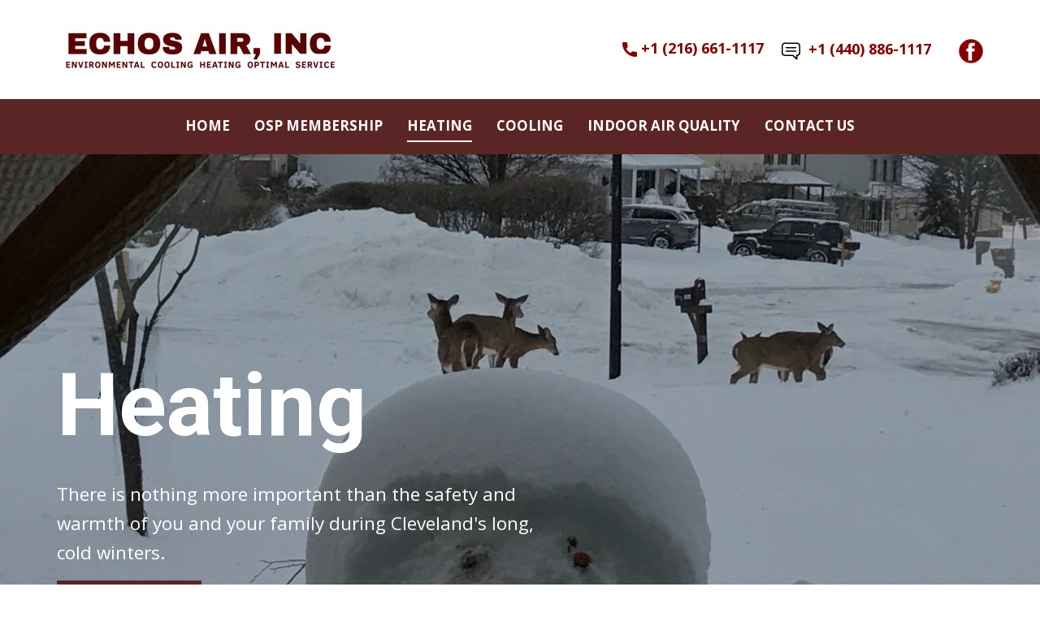

--- FILE ---
content_type: text/html
request_url: https://www.echosair.com/Heating.html
body_size: 5865
content:
<!DOCTYPE html>
<html style="font-size: 18px;" lang="en-US"><head>
    <meta name="viewport" content="width=device-width, initial-scale=1.0">
    <meta charset="utf-8">
    <meta name="keywords" content="Cleveland, OH, furnaces, steam boilers, hot water boilers, heat pumps, mini-split ductless systems, radiant floor heat, geothermal heating systems">
    <meta name="description" content="Heater, furnace &amp; boiler, heat pump, mini-split ductless system, radiant floor heat and geothermal heating system in Parma OH &amp; Cleveland, OH">
    <meta property="og:title" content="Cleveland, OH, Heating installation and maintenance services">
    <meta property="og:description" content="We maintain, repair and install all&nbsp;brands of furnaces, boilers, both steam and hot water,&nbsp;as well as heat pumps, mini-split ductless systems, radiant floor heat and even geothermal heating systems.">
    <meta property="og:image" content="https://www.echosair.com/images/Cleveland-furnace-repair.jpg">
    <title>Heating repair and installation Parma, Ohio, Cleveland, OH</title>
    <link rel="stylesheet" href="nicepage.css" media="screen">
<link rel="stylesheet" href="Heating.css" media="screen">
    <script class="u-script" type="text/javascript" src="jquery.js" defer=""></script>
    <script class="u-script" type="text/javascript" src="nicepage.js" defer=""></script>
    <script type="application/ld+json"> {
	"@context": "https://schema.org",
	"@type": "HVACBusiness",
	"description":"AC repair and AC installation near Parma, OH",
	"name": "ECHOS Air, Inc.",
	"address": {
		"@type": "PostalAddress",
		"streetAddress": "1823 Brookpark Rd.",
		"addressLocality": "Parma",
		"addressRegion": "OH",
		"postalCode": "44109"
	},
	"image": "https://www.echosair.com/images/echosair-logo1.jpg",
	"email": "echosair@gmail.com",
	"telePhone": "216-661-1117",
	"url": "https://www.echosair.com/",
	"paymentAccepted": [ "cash", "check", "credit card" ],
	"openingHours": "Mo,Tu,We,Th,Fr,Sa,Su 01:00-12:00",
	"openingHoursSpecification": [ {
		"@type": "OpeningHoursSpecification",
		"dayOfWeek": [
			"Monday",
			"Tuesday",
			"Wednesday",
			"Thursday",
			"Friday",
			"Saturday",
			"Sunday"
		],
		"opens": "01:00",
		"closes": "12:00"
	} ],
	"priceRange":"$"
} </script>
    <link rel="canonical" href="https://www.echosair.com/images/echosair-logo1.jpg">
    <link rel="icon" href="images/favicon.png">
    
    
    
    
    
    
    <link id="u-theme-google-font" rel="stylesheet" href="https://fonts.googleapis.com/css?family=Roboto:100,100i,200,200i,300,300i,400,400i,500,500i,600,600i,700,700i,800,800i,900,900i|Open+Sans:300,300i,400,400i,500,500i,600,600i,700,700i,800,800i">
    <link id="u-page-google-font" rel="stylesheet" href="https://fonts.googleapis.com/css?family=Oswald:200,300,400,500,600,700|Open+Sans:300,300i,400,400i,500,500i,600,600i,700,700i,800,800i">
    <script type="application/ld+json">{
		"@context": "http://schema.org",
		"@type": "Organization",
		"name": "Echos Air",
		"url": "https://www.echosair.com/images/echosair-logo1.jpg",
		"logo": "/images/echosair-logo1.jpg",
		"sameAs": [
				"https://www.facebook.com/echosair",
				"https://www.facebook.com/echosair"
		]
}</script>
    <meta name="theme-color" content="#850101">
    <meta property="og:url" content="https://www.echosair.com/images/echosair-logo1.jpg">
    <meta property="og:type" content="website">
  <script type="application/ld+json">
	{
      "@context": "http://schema.org",
      "@type": "LocalBusiness",
      "name": "Echos Air, Inc",
      "image" : "https://www.echosair.com/images/echosair-logo1.jpg",
      "address": {
        "@type": "PostalAddress",
        "streetAddress": "​1823 Brookpark Rd.",
        "addressLocality": "Parma",
        "addressRegion": "OH",
        "postalCode": "44109"
      },
      "telephone": "(216) 661-1117",
      "email": "mailto:​echosair@gmail.com",
        "openingHours": [
            "Mo-Fr 08:30-17:00",
            "",
            ""
        ],
      "url": "https://www.echosair.com"
    }
</script><meta data-intl-tel-input-cdn-path="intlTelInput/"></head>
  <body data-path-to-root="/" data-include-products="false" class="u-body u-xl-mode" data-lang="en"><header class="u-align-center-sm u-align-center-xs u-clearfix u-header u-section-row-container" id="sec-a423"><div class="u-section-rows">
        <div class="u-section-row" id="sec-c525">
          <div class="u-clearfix u-sheet u-sheet-1">
            <a href="tel:(216) 661-1117" class="u-active-none u-btn u-btn-rectangle u-button-style u-hover-none u-none u-radius-0 u-text-hover-palette-1-dark-2 u-text-palette-1-base u-btn-1"><span class="u-icon u-text-palette-1-base"><svg class="u-svg-content" viewBox="0 0 405.333 405.333" x="0px" y="0px" style="width: 1em; height: 1em;"><path d="M373.333,266.88c-25.003,0-49.493-3.904-72.704-11.563c-11.328-3.904-24.192-0.896-31.637,6.699l-46.016,34.752    c-52.8-28.181-86.592-61.952-114.389-114.368l33.813-44.928c8.512-8.512,11.563-20.971,7.915-32.64    C142.592,81.472,138.667,56.96,138.667,32c0-17.643-14.357-32-32-32H32C14.357,0,0,14.357,0,32    c0,205.845,167.488,373.333,373.333,373.333c17.643,0,32-14.357,32-32V298.88C405.333,281.237,390.976,266.88,373.333,266.88z"></path></svg></span>&nbsp;+1 (216) 661-1117
            </a>
            <a href="/" data-page-id="133102760" class="u-align-center u-image u-logo u-image-1" data-image-width="350" data-image-height="56" title="Home">
              <img src="/images/echosair-logo1.jpg" class="u-logo-image u-logo-image-1">
            </a>
            <div class="u-social-icons u-social-icons-1">
              <a class="u-social-url" title="Facebook" target="_blank" href="https://www.facebook.com/echosair"><span class="u-icon u-social-facebook u-social-icon u-text-palette-1-base"><svg class="u-svg-link" preserveAspectRatio="xMidYMin slice" viewBox="0 0 112 112" style=""><use xmlns:xlink="http://www.w3.org/1999/xlink" xlink:href="#svg-dd46"></use></svg><svg class="u-svg-content" viewBox="0 0 112 112" x="0" y="0" id="svg-dd46"><circle fill="currentColor" cx="56.1" cy="56.1" r="55"></circle><path fill="#FFFFFF" d="M73.5,31.6h-9.1c-1.4,0-3.6,0.8-3.6,3.9v8.5h12.6L72,58.3H60.8v40.8H43.9V58.3h-8V43.9h8v-9.2
            c0-6.7,3.1-17,17-17h12.5v13.9H73.5z"></path></svg></span>
              </a>
            </div>
            <a href="tel:(216) 661-1117" class="u-active-none u-btn u-btn-rectangle u-button-style u-hover-none u-none u-radius-0 u-text-hover-palette-1-dark-2 u-text-palette-1-base u-btn-2"><span class="u-icon u-text-palette-1-base u-icon-3"><svg class="u-svg-content" viewBox="0 0 356.484 356.484" x="0px" y="0px" style="width: 1em; height: 1em;"><g><g><path d="M293.984,7.23H62.5C28.037,7.23,0,35.268,0,69.731v142.78c0,34.463,28.037,62.5,62.5,62.5l147.443,0.001l70.581,70.58    c2.392,2.393,5.588,3.662,8.842,3.662c1.61,0,3.234-0.312,4.78-0.953c4.671-1.934,7.717-6.49,7.717-11.547v-62.237    c30.759-3.885,54.621-30.211,54.621-62.006V69.731C356.484,35.268,328.447,7.23,293.984,7.23z M331.484,212.512    c0,20.678-16.822,37.5-37.5,37.5h-4.621c-6.903,0-12.5,5.598-12.5,12.5v44.064l-52.903-52.903    c-2.344-2.345-5.522-3.661-8.839-3.661H62.5c-20.678,0-37.5-16.822-37.5-37.5V69.732c0-20.678,16.822-37.5,37.5-37.5h231.484    c20.678,0,37.5,16.822,37.5,37.5V212.512z"></path><path d="M270.242,95.743h-184c-6.903,0-12.5,5.596-12.5,12.5c0,6.903,5.597,12.5,12.5,12.5h184c6.903,0,12.5-5.597,12.5-12.5    C282.742,101.339,277.146,95.743,270.242,95.743z"></path><path d="M270.242,165.743h-184c-6.903,0-12.5,5.596-12.5,12.5s5.597,12.5,12.5,12.5h184c6.903,0,12.5-5.597,12.5-12.5    S277.146,165.743,270.242,165.743z"></path>
</g>
</g></svg></span> &nbsp;+1 (440) 886-1117
            </a>
          </div>
          
          
          
          
          
        </div>
        <div class="u-align-center-lg u-align-center-md u-align-center-sm u-align-center-xs u-clearfix u-palette-1-dark-2 u-section-row u-section-row-2" data-animation-name="" data-animation-duration="0" data-animation-delay="0" data-animation-direction="" id="sec-2bf7">
          <div class="u-clearfix u-sheet u-valign-middle u-sheet-2">
            <nav class="u-align-center u-menu u-menu-dropdown u-offcanvas u-menu-1" data-responsive-from="SM" data-submenu-level="with-reload" role="navigation">
              <div class="menu-collapse" style="font-size: 0.9375rem; font-weight: 700; letter-spacing: 0px; text-transform: uppercase;">
                <a class="u-border-2 u-border-white u-button-style u-custom-active-border-color u-custom-border u-custom-border-color u-custom-borders u-custom-hover-border-color u-custom-text-active-color u-custom-text-color u-custom-text-hover-color u-custom-top-bottom-menu-spacing u-hamburger-link u-nav-link u-text-white u-hamburger-link-1" href="#" tabindex="-1" aria-label="Open menu" aria-controls="45cc">
                  <svg class="u-svg-link" preserveAspectRatio="xMidYMin slice" viewBox="0 0 302 302" style=""><use xmlns:xlink="http://www.w3.org/1999/xlink" xlink:href="#svg-8a8f"></use></svg>
                  <svg xmlns="http://www.w3.org/2000/svg" xmlns:xlink="http://www.w3.org/1999/xlink" version="1.1" id="svg-8a8f" x="0px" y="0px" viewBox="0 0 302 302" style="enable-background:new 0 0 302 302;" xml:space="preserve" class="u-svg-content"><g><rect y="36" width="302" height="30"></rect><rect y="236" width="302" height="30"></rect><rect y="136" width="302" height="30"></rect>
</g><g></g><g></g><g></g><g></g><g></g><g></g><g></g><g></g><g></g><g></g><g></g><g></g><g></g><g></g><g></g></svg>
                </a>
              </div>
              <div class="u-custom-menu u-nav-container">
                <ul class="u-nav u-spacing-30 u-unstyled u-nav-1" role="menubar"><li class="u-nav-item" role="none"><a class="u-border-2 u-border-active-white u-border-hover-white u-border-no-left u-border-no-right u-border-no-top u-button-style u-nav-link u-text-active-white u-text-hover-white" href="/" style="padding: 10px 0px;" role="menuitem">Home</a>
</li><li class="u-nav-item" role="none"><a class="u-border-2 u-border-active-white u-border-hover-white u-border-no-left u-border-no-right u-border-no-top u-button-style u-nav-link u-text-active-white u-text-hover-white" href="/OSP-Membership.html" style="padding: 10px 0px;" role="menuitem">OSP Membership</a>
</li><li class="u-nav-item" role="none"><a class="u-border-2 u-border-active-white u-border-hover-white u-border-no-left u-border-no-right u-border-no-top u-button-style u-nav-link u-text-active-white u-text-hover-white" href="/Heating.html" style="padding: 10px 0px;" role="menuitem">Heating</a><div class="u-nav-popup"><ul class="u-h-spacing-20 u-nav u-unstyled u-v-spacing-10 u-nav-2" role="menu" aria-label="Heating menu"><li class="u-nav-item" role="none"><a class="u-button-style u-nav-link u-white" href="/Heating-Installation-Cleveland.html" role="menuitem">Heating Installation Cleveland</a>
</li></ul>
</div>
</li><li class="u-nav-item" role="none"><a class="u-border-2 u-border-active-white u-border-hover-white u-border-no-left u-border-no-right u-border-no-top u-button-style u-nav-link u-text-active-white u-text-hover-white" href="/Air-Conditioning.html" style="padding: 10px 0px;" role="menuitem">Cooling</a>
</li><li class="u-nav-item" role="none"><a class="u-border-2 u-border-active-white u-border-hover-white u-border-no-left u-border-no-right u-border-no-top u-button-style u-nav-link u-text-active-white u-text-hover-white" href="/Indoor-Air-Quality.html" style="padding: 10px 0px;" role="menuitem">Indoor Air Quality</a>
</li><li class="u-nav-item" role="none"><a class="u-border-2 u-border-active-white u-border-hover-white u-border-no-left u-border-no-right u-border-no-top u-button-style u-nav-link u-text-active-white u-text-hover-white" href="/Contact-Us.html" style="padding: 10px 0px;" role="menuitem">Contact Us</a>
</li></ul>
              </div>
              <div class="u-custom-menu u-nav-container-collapse" id="45cc" role="region" aria-label="Menu panel">
                <div class="u-align-center u-container-align-center u-container-style u-inner-container-layout u-opacity u-opacity-95 u-palette-1-base u-sidenav">
                  <div class="u-inner-container-layout u-sidenav-overflow">
                    <div class="u-menu-close" tabindex="-1" aria-label="Close menu"></div>
                    <ul class="u-align-left u-nav u-popupmenu-items u-unstyled u-nav-3"><li class="u-nav-item"><a class="u-button-style u-nav-link" href="/">Home</a>
</li><li class="u-nav-item"><a class="u-button-style u-nav-link" href="/OSP-Membership.html">OSP Membership</a>
</li><li class="u-nav-item"><a class="u-button-style u-nav-link" href="/Heating.html">Heating</a><div class="u-nav-popup"><ul class="u-h-spacing-20 u-nav u-unstyled u-v-spacing-10 u-nav-4"><li class="u-nav-item"><a class="u-button-style u-nav-link" href="/Heating-Installation-Cleveland.html">Heating Installation Cleveland</a>
</li></ul>
</div>
</li><li class="u-nav-item"><a class="u-button-style u-nav-link" href="/Air-Conditioning.html">Cooling</a>
</li><li class="u-nav-item"><a class="u-button-style u-nav-link" href="/Indoor-Air-Quality.html">Indoor Air Quality</a>
</li><li class="u-nav-item"><a class="u-button-style u-nav-link" href="/Contact-Us.html">Contact Us</a>
</li></ul>
                  </div>
                </div>
                <div class="u-grey-60 u-menu-overlay u-opacity u-opacity-70"></div>
              </div>
            </nav>
          </div>
          
          
          
          
          
        </div>
      </div></header>
    <section class="u-carousel u-carousel-fade u-slide u-block-0e68-1" id="carousel-758f" data-interval="3000" data-u-ride="carousel">
      <ol class="u-absolute-hcenter u-carousel-indicators u-hidden u-block-0e68-2">
        <li data-u-target="#carousel-758f" class="u-active u-grey-30" data-u-slide-to="0"></li>
      </ol>
      <div class="u-carousel-inner" role="listbox">
        <div class="u-active u-align-center u-carousel-item u-clearfix u-image u-shading u-section-1-1" src="" data-image-width="1600" data-image-height="1200">
          <div class="u-clearfix u-sheet u-sheet-1">
            <h1 class="u-align-left u-text u-text-default-xl u-title u-text-1">Heating</h1>
            <p class="u-align-left u-large-text u-text u-text-variant u-text-2"> There is nothing more important than the safety and warmth of you and your family during Cleveland's long, cold&nbsp;winters.&nbsp;&nbsp;</p>
            <a href="/Contact-Us.html" data-page-id="2670626867" class="u-align-left u-border-none u-btn u-button-style u-hover-palette-1-base u-palette-1-dark-2 u-btn-1">Contact Us</a>
          </div>
        </div>
      </div>
      <a class="u-carousel-control u-carousel-control-prev u-hidden u-text-grey-30 u-block-0e68-3" href="#carousel-758f" role="button" data-u-slide="prev"><span aria-hidden="true">
          <svg viewBox="0 0 477.175 477.175"><path d="M145.188,238.575l215.5-215.5c5.3-5.3,5.3-13.8,0-19.1s-13.8-5.3-19.1,0l-225.1,225.1c-5.3,5.3-5.3,13.8,0,19.1l225.1,225
                    c2.6,2.6,6.1,4,9.5,4s6.9-1.3,9.5-4c5.3-5.3,5.3-13.8,0-19.1L145.188,238.575z"></path></svg></span><span class="sr-only">Previous</span>
      </a>
      <a class="u-carousel-control u-carousel-control-next u-hidden u-text-grey-30 u-block-0e68-4" href="#carousel-758f" role="button" data-u-slide="next"><span aria-hidden="true">
          <svg viewBox="0 0 477.175 477.175"><path d="M360.731,229.075l-225.1-225.1c-5.3-5.3-13.8-5.3-19.1,0s-5.3,13.8,0,19.1l215.5,215.5l-215.5,215.5
                    c-5.3,5.3-5.3,13.8,0,19.1c2.6,2.6,6.1,4,9.5,4c3.4,0,6.9-1.3,9.5-4l225.1-225.1C365.931,242.875,365.931,234.275,360.731,229.075z"></path></svg></span><span class="sr-only">Next</span>
      </a>
    </section>
    <section class="u-clearfix u-section-2" id="sec-623c">
      <div class="u-clearfix u-sheet u-sheet-1">
        <div class="data-layout-selected u-clearfix u-expanded-width u-layout-wrap u-layout-wrap-1">
          <div class="u-layout">
            <div class="u-layout-row">
              <div class="u-container-style u-layout-cell u-shape-round u-size-37 u-layout-cell-1">
                <div class="u-container-layout u-container-layout-1">
                  <h1 class="u-align-left u-text u-text-1">Prepare for the winter! Contact your Parma, OH HVAC contractor today for your furnace repair or furnace installation!</h1>
                  <h2 class="u-custom-font u-font-open-sans u-text u-text-black u-text-2"> ECHOS Air maintains, repairs and installs all&nbsp;brands of furnaces, boilers, both steam and hot water,&nbsp;as well as heat pumps, mini-split ductless systems, radiant floor heat and even geothermal heating systems.</h2>
                  <blockquote class="u-align-left u-text u-text-3"> Our technicians are continuously&nbsp;taking classes to keep up with the ever-changing HVAC industry.</blockquote>
                  <p class="u-align-left u-text u-text-4"> ECHOS Air also installs chimney liners that connect to your furnace and hot water tank. &nbsp;Chimney liners&nbsp;protect your chimney from heat and corrosion caused by byproducts of combustion. &nbsp;These flue gases are acidic in nature and literally eat away at the mortar joints from inside the chimney. &nbsp;Over time, these byproducts could cause crumbling and decay of your chimney. &nbsp;As the mortar joints break down, heat transfers quickly to nearby combustible gasses and carbon monoxide could enter your home.&nbsp;&nbsp;</p>
                  <a href="/Heating-Installation-Cleveland.html" data-page-id="251226940" class="u-border-none u-btn u-button-style u-hover-palette-1-dark-1 u-palette-1-dark-2 u-btn-1">Installations</a>
                </div>
              </div>
              <div class="u-align-left u-container-align-left u-container-style u-layout-cell u-palette-2-dark-1 u-radius-10 u-size-23 u-layout-cell-2">
                <div class="u-container-layout u-container-layout-2">
                  <h2 class="u-text u-text-default u-text-5">We Service All Brands of</h2>
                  <ul class="u-custom-list u-text u-text-default u-text-6">
                    <li>
                      <div class="class u-list-icon u-text-palette-5-light-1">
                        <div xmlns="http://www.w3.org/2000/svg" xmlns:xlink="http://www.w3.org/1999/xlink" version="1.1" xml:space="preserve" class="u-svg-content">✔</div>
                      </div> Furnaces
                    </li>
                    <li>
                      <div class="class u-list-icon u-text-palette-5-light-1">
                        <div xmlns="http://www.w3.org/2000/svg" xmlns:xlink="http://www.w3.org/1999/xlink" version="1.1" xml:space="preserve" class="u-svg-content">✔</div>
                      </div>Steam boilers
                    </li>
                    <li>
                      <div class="class u-list-icon u-text-palette-5-light-1">
                        <div xmlns="http://www.w3.org/2000/svg" xmlns:xlink="http://www.w3.org/1999/xlink" version="1.1" xml:space="preserve" class="u-svg-content">✔</div>
                      </div>Hot water boilers
                    </li>
                    <li>
                      <div class="class u-list-icon u-text-palette-5-light-1">
                        <div xmlns="http://www.w3.org/2000/svg" xmlns:xlink="http://www.w3.org/1999/xlink" version="1.1" xml:space="preserve" class="u-svg-content">✔</div>
                      </div>Heat pumps
                    </li>
                    <li>
                      <div class="class u-list-icon u-text-palette-5-light-1">
                        <div xmlns="http://www.w3.org/2000/svg" xmlns:xlink="http://www.w3.org/1999/xlink" version="1.1" xml:space="preserve" class="u-svg-content">✔</div>
                      </div>Mini-split ductless systems
                    </li>
                    <li>
                      <div class="class u-list-icon u-text-palette-5-light-1">
                        <div xmlns="http://www.w3.org/2000/svg" xmlns:xlink="http://www.w3.org/1999/xlink" version="1.1" xml:space="preserve" class="u-svg-content">✔</div>
                      </div>Radiant floor heat
                    </li>
                    <li>
                      <div class="class u-list-icon u-text-palette-5-light-1">
                        <div xmlns="http://www.w3.org/2000/svg" xmlns:xlink="http://www.w3.org/1999/xlink" version="1.1" xml:space="preserve" class="u-svg-content">✔</div>
                      </div>Geothermal heating systems
                    </li>
                    <li>
                      <div class="class u-list-icon u-text-palette-5-light-1">
                        <div xmlns="http://www.w3.org/2000/svg" xmlns:xlink="http://www.w3.org/1999/xlink" version="1.1" xml:space="preserve" class="u-svg-content">✔</div>
                      </div>Installing chimney liners<br>
                    </li>
                  </ul>
                </div>
              </div>
            </div>
          </div>
        </div>
      </div>
    </section>
    <section class="u-clearfix u-section-3" id="sec-85b0">
      <div class="u-clearfix u-sheet u-sheet-1">
        <div class="u-clearfix u-expanded-width u-gutter-0 u-layout-wrap u-layout-wrap-1">
          <div class="u-layout" style="">
            <div class="u-layout-row" style="">
              <div class="u-align-left u-container-align-left u-container-style u-image u-layout-cell u-left-cell u-shading u-size-30 u-size-xs-60 u-image-1" src="" data-image-width="600" data-image-height="594">
                <div class="u-container-layout u-container-layout-1" src=""></div>
              </div>
              <div class="u-align-left u-container-align-left u-container-style u-grey-10 u-layout-cell u-right-cell u-size-30 u-size-xs-60 u-layout-cell-2">
                <div class="u-container-layout u-valign-middle u-container-layout-2">
                  <h2 class="u-text u-text-default u-text-1"> BRYANT Double Furnace</h2>
                  <p class="u-text u-text-2"> Residential furnace's by BRYANT twinned together to make one system with two AC coils.</p>
                  <a href="/Contact-Us.html" data-page-id="2670626867" class="u-align-center-xs u-border-none u-btn u-button-style u-hover-palette-1-base u-palette-1-dark-2 u-btn-1">Contact us to order yours today</a>
                </div>
              </div>
            </div>
          </div>
        </div>
      </div>
    </section>
    
    
    
    
    <footer class="u-align-center-sm u-align-center-xs u-clearfix u-footer u-grey-80" id="sec-63a1"><div class="u-clearfix u-sheet u-sheet-1">
        <a href="#" class="u-image u-logo u-image-1" data-image-width="243" data-image-height="40">
          <img src="/images/echos-air-logo-ftr.png" class="u-logo-image u-logo-image-1">
        </a>
        <div class="u-align-center u-clearfix u-expanded-width-sm u-expanded-width-xs u-gutter-0 u-layout-wrap u-layout-wrap-1">
          <div class="u-gutter-0 u-layout">
            <div class="u-layout-row">
              <div class="u-align-center-sm u-align-center-xs u-align-left-lg u-align-left-md u-align-left-xl u-container-style u-layout-cell u-left-cell u-size-16 u-layout-cell-1">
                <div class="u-container-layout u-valign-top u-container-layout-1"><!--position-->
                  <div data-position="" class="u-position"><!--block-->
                    <div class="u-block">
                      <div class="u-block-container u-clearfix"><!--block_header-->
                        <h5 class="u-block-header u-text u-text-body-alt-color u-text-1"><!--block_header_content-->Address:<!--/block_header_content--></h5><!--/block_header--><!--block_content-->
                        <div class="u-block-content u-text"><!--block_content_content--> ECHOS Air, Inc.<br> 1823 Brookpark Rd.<br>Parma OH 44109<!--/block_content_content-->
                        </div><!--/block_content-->
                      </div>
                    </div><!--/block-->
                  </div><!--/position-->
                </div>
              </div>
              <div class="u-align-center-sm u-align-center-xs u-align-left-lg u-align-left-md u-align-left-xl u-container-style u-layout-cell u-size-24 u-layout-cell-2">
                <div class="u-container-layout u-valign-top u-container-layout-2"><!--position-->
                  <div data-position="" class="u-position u-position-2"><!--block-->
                    <div class="u-block">
                      <div class="u-block-container u-clearfix"><!--block_header-->
                        <h5 class="u-block-header u-text u-text-body-alt-color u-v-spacing-0 u-text-3"><!--block_header_content-->State Of Ohio License<!--/block_header_content--></h5><!--/block_header--><!--block_content-->
                        <div class="u-block-content u-text"><!--block_content_content-->Number: ​28327<!--/block_content_content--></div><!--/block_content-->
                      </div>
                    </div><!--/block-->
                  </div><!--/position-->
                  <p class="u-align-left u-text u-text-default u-text-5">
                    <a class="u-active-none u-border-none u-btn u-button-link u-button-style u-hover-none u-none u-text-hover-palette-4-light-1 u-text-palette-3-base u-btn-1" href="/Employment.html" data-page-id="165708101">Employment opprotunities</a>
                  </p>
                </div>
              </div>
              <div class="u-align-center-sm u-align-center-xs u-container-style u-layout-cell u-size-20 u-layout-cell-3">
                <div class="u-container-layout u-container-layout-3">
                  <p class="u-text u-text-default u-text-6">Contact Us</p>
                  <a href="tel:(216) 661-1117" class="u-active-none u-align-left u-btn u-btn-rectangle u-button-style u-hover-none u-none u-radius-0 u-text-body-alt-color u-btn-2"><span class="u-icon"><svg class="u-svg-content" viewBox="0 0 405.333 405.333" x="0px" y="0px" style="width: 1em; height: 1em;"><path d="M373.333,266.88c-25.003,0-49.493-3.904-72.704-11.563c-11.328-3.904-24.192-0.896-31.637,6.699l-46.016,34.752    c-52.8-28.181-86.592-61.952-114.389-114.368l33.813-44.928c8.512-8.512,11.563-20.971,7.915-32.64    C142.592,81.472,138.667,56.96,138.667,32c0-17.643-14.357-32-32-32H32C14.357,0,0,14.357,0,32    c0,205.845,167.488,373.333,373.333,373.333c17.643,0,32-14.357,32-32V298.88C405.333,281.237,390.976,266.88,373.333,266.88z"></path></svg></span>&nbsp;+1 (216) 661-1117
                  </a>
                  <a href="tel:(216) 661-1117" class="u-active-none u-align-left u-btn u-btn-rectangle u-button-style u-hover-none u-none u-radius-0 u-text-body-alt-color u-btn-3"><span class="u-icon"><svg class="u-svg-content" viewBox="0 0 405.333 405.333" x="0px" y="0px" style="width: 1em; height: 1em;"><path d="M373.333,266.88c-25.003,0-49.493-3.904-72.704-11.563c-11.328-3.904-24.192-0.896-31.637,6.699l-46.016,34.752    c-52.8-28.181-86.592-61.952-114.389-114.368l33.813-44.928c8.512-8.512,11.563-20.971,7.915-32.64    C142.592,81.472,138.667,56.96,138.667,32c0-17.643-14.357-32-32-32H32C14.357,0,0,14.357,0,32    c0,205.845,167.488,373.333,373.333,373.333c17.643,0,32-14.357,32-32V298.88C405.333,281.237,390.976,266.88,373.333,266.88z"></path></svg></span>&nbsp;+1 (440) 886-1117
                  </a>
                  <p class="u-text u-text-default u-text-7">
                    <a class="u-active-none u-border-none u-btn u-button-link u-button-style u-hover-none u-none u-text-body-alt-color u-btn-4" href="mailto:echosair@gmail.com?subject=Website%20Inquiry"> echosair@gmail.com</a>
                  </p>
                </div>
              </div>
            </div>
          </div>
        </div>
        <div class="u-align-center u-social-icons u-social-icons-1">
          <a class="u-social-url" title="Facebook" target="_blank" href="https://www.facebook.com/echosair"><span class="u-icon u-social-facebook u-social-icon u-text-black"><svg class="u-svg-link" preserveAspectRatio="xMidYMin slice" viewBox="0 0 112 112" style=""><use xmlns:xlink="http://www.w3.org/1999/xlink" xlink:href="#svg-d463"></use></svg><svg class="u-svg-content" viewBox="0 0 112 112" x="0" y="0" id="svg-d463"><circle fill="currentColor" cx="56.1" cy="56.1" r="55"></circle><path fill="#FFFFFF" d="M73.5,31.6h-9.1c-1.4,0-3.6,0.8-3.6,3.9v8.5h12.6L72,58.3H60.8v40.8H43.9V58.3h-8V43.9h8v-9.2
            c0-6.7,3.1-17,17-17h12.5v13.9H73.5z"></path></svg></span>
          </a>
        </div>
        <img class="u-image u-image-default u-image-2" src="/images/black-seal-293-61-echosairinc-8000987.png" alt="" data-image-width="293" data-image-height="61" data-href="https://www.bbb.org/us/oh/cleveland/profile/heating-and-air-conditioning/echos-air-inc-0312-8000987#sealclick" data-target="_blank">
      </div></footer><span style="height: 64px; width: 64px; margin-left: 0px; margin-right: auto; margin-top: 0px; background-image: none; right: 20px; bottom: 20px" class="u-back-to-top u-icon u-icon-circle u-opacity u-opacity-85 u-palette-1-base u-spacing-15" data-href="#"><svg class="u-svg-link" preserveAspectRatio="xMidYMin slice" viewBox="0 0 551.13 551.13"><use xmlns:xlink="http://www.w3.org/1999/xlink" xlink:href="#svg-1d98"></use></svg><svg class="u-svg-content" enable-background="new 0 0 551.13 551.13" viewBox="0 0 551.13 551.13" xmlns="http://www.w3.org/2000/svg" id="svg-1d98"><path d="m275.565 189.451 223.897 223.897h51.668l-275.565-275.565-275.565 275.565h51.668z"></path></svg></span>
  
</body></html>

--- FILE ---
content_type: text/css
request_url: https://www.echosair.com/Heating.css
body_size: 835
content:
.u-block-0e68-2 {
  position: absolute;
  bottom: 10px;
}

.u-block-0e68-3 {
  position: absolute;
  left: 0;
  width: 65px;
  height: 65px;
  top: 166px;
  right: auto;
}

.u-block-0e68-4 {
  position: absolute;
  width: 65px;
  height: 65px;
  left: auto;
  top: 154px;
  right: calc(((100% - 1140px) / 2) + -69px);
}

@media (max-width: 1199px) {
  .u-block-0e68-4 {
    right: calc(((100% - 940px) / 2)  + -57px);
  }
}

@media (max-width: 991px) {
  .u-block-0e68-4 {
    right: calc(((100% - 720px) / 2)  + -44px);
  }
}

@media (max-width: 767px) {
  .u-block-0e68-4 {
    right: calc(((100% - 540px) / 2)  + -33px);
  }
}

@media (max-width: 575px) {
  .u-block-0e68-4 {
    right: calc(((100% - 340px) / 2)  + -21px);
  }
}

 .u-section-1-1 {
  background-image: linear-gradient(0deg, rgba(0,0,0,0.35), rgba(0,0,0,0.35)), url('/images/Cleveland-furnace-repair.jpg?rand=b5d5');
  background-position: 50% 96.97%;
}

.u-section-1-1 .u-sheet-1 {
  min-height: 599px;
}

.u-section-1-1 .u-text-1 {
  font-size: 6rem;
  font-weight: 700;
  background-image: none;
  margin: 250px auto 0 0;
}

.u-section-1-1 .u-text-2 {
  margin: 33px 550px 0 0;
}

.u-section-1-1 .u-btn-1 {
  background-image: none;
  text-transform: uppercase;
  font-weight: 700;
  border-style: none;
  margin: 16px auto 60px 0;
}

@media (max-width: 1199px) {
   .u-section-1-1 {
    background-position: 50% 97.04%;
  }

  .u-section-1-1 .u-sheet-1 {
    min-height: 576px;
  }

  .u-section-1-1 .u-text-1 {
    font-size: 4.5rem;
    margin-right: 130px;
  }

  .u-section-1-1 .u-text-2 {
    width: auto;
    margin-top: 50px;
    margin-right: 363px;
  }

  .u-section-1-1 .u-btn-1 {
    margin-top: 28px;
  }
}

@media (max-width: 991px) {
   .u-section-1-1 {
    background-position: 100% 97.69%;
  }

  .u-section-1-1 .u-sheet-1 {
    min-height: 399px;
  }

  .u-section-1-1 .u-text-1 {
    font-size: 3.75rem;
    margin-top: 60px;
    margin-right: 112px;
  }

  .u-section-1-1 .u-text-2 {
    margin-right: 130px;
  }
}

@media (max-width: 767px) {
   .u-section-1-1 {
    background-position: 50% 100%;
  }

  .u-section-1-1 .u-sheet-1 {
    min-height: 391px;
  }

  .u-section-1-1 .u-text-1 {
    font-size: 3rem;
    margin-right: 34px;
  }

  .u-section-1-1 .u-text-2 {
    margin-right: 100px;
  }
}

@media (max-width: 575px) {
  .u-section-1-1 .u-sheet-1 {
    min-height: 336px;
  }

  .u-section-1-1 .u-text-1 {
    width: auto;
    font-size: 2.25rem;
    margin-right: 0;
  }

  .u-section-1-1 .u-text-2 {
    margin-right: 0;
  }
}.u-section-2 .u-sheet-1 {
  min-height: 674px;
}

.u-section-2 .u-layout-wrap-1 {
  margin-top: 50px;
  margin-bottom: 60px;
}

.u-section-2 .u-layout-cell-1 {
  min-height: 564px;
}

.u-section-2 .u-container-layout-1 {
  padding: 30px;
}

.u-section-2 .u-text-1 {
  font-size: 1.83333rem;
  margin: 20px 0 0;
}

.u-section-2 .u-text-2 {
  font-size: 1.5rem;
  margin: 20px 0 0;
}

.u-section-2 .u-text-3 {
  margin: 20px 0 0;
}

.u-section-2 .u-text-4 {
  margin: 20px 0 0;
}

.u-section-2 .u-btn-1 {
  border-style: none;
  font-weight: 700;
  text-transform: uppercase;
  letter-spacing: 1px;
  background-image: none;
  margin: 20px auto 0 0;
}

.u-section-2 .u-layout-cell-2 {
  min-height: 564px;
}

.u-section-2 .u-container-layout-2 {
  padding: 30px;
}

.u-section-2 .u-text-5 {
  font-size: 2.25rem;
  margin: 20px auto 0;
}

.u-section-2 .u-text-6 {
  background-image: none;
  font-size: 1.5rem;
  line-height: 1.4;
  margin: 20px auto 0;
}

@media (max-width: 1199px) {
  .u-section-2 .u-sheet-1 {
    min-height: 575px;
  }

  .u-section-2 .u-layout-wrap-1 {
    position: relative;
  }

  .u-section-2 .u-layout-cell-1 {
    min-height: 465px;
  }

  .u-section-2 .u-layout-cell-2 {
    min-height: 465px;
  }

  .u-section-2 .u-text-5 {
    font-size: 1.875rem;
  }

  .u-section-2 .u-text-6 {
    font-size: 1.25rem;
  }
}

@media (max-width: 991px) {
  .u-section-2 .u-sheet-1 {
    min-height: 210px;
  }

  .u-section-2 .u-layout-cell-1 {
    min-height: 100px;
  }

  .u-section-2 .u-layout-cell-2 {
    min-height: 100px;
  }
}

@media (max-width: 767px) {
  .u-section-2 .u-sheet-1 {
    min-height: 310px;
  }

  .u-section-2 .u-layout-wrap-1 {
    margin-top: 30px;
  }

  .u-section-2 .u-container-layout-1 {
    padding-left: 10px;
    padding-right: 10px;
  }

  .u-section-2 .u-layout-cell-2 {
    min-height: 419px;
  }

  .u-section-2 .u-container-layout-2 {
    padding-left: 10px;
    padding-right: 10px;
  }
}

@media (max-width: 575px) {
  .u-section-2 .u-sheet-1 {
    min-height: 212px;
  }

  .u-section-2 .u-layout-cell-2 {
    min-height: 100px;
  }

  .u-section-2 .u-text-5 {
    font-size: 1.5rem;
  }
}.u-section-3 .u-sheet-1 {
  min-height: 632px;
}

.u-section-3 .u-layout-wrap-1 {
  margin: 0 auto 60px 0;
}

.u-section-3 .u-image-1 {
  min-height: 572px;
  background-image: linear-gradient(0deg, rgba(0,0,0,0.25), rgba(0,0,0,0.25)), url('/images/Cleveland-double-furnace.jpg');
  background-position: 50% 50%;
}

.u-section-3 .u-container-layout-1 {
  padding: 30px 60px;
}

.u-section-3 .u-layout-cell-2 {
  min-height: 572px;
}

.u-section-3 .u-container-layout-2 {
  padding: 30px 60px;
}

.u-section-3 .u-text-1 {
  margin: 0 auto 0 0;
}

.u-section-3 .u-text-2 {
  margin: 19px 0 0;
}

.u-section-3 .u-btn-1 {
  background-image: none;
  margin: 21px 0 0;
}

@media (max-width: 1199px) {
  .u-section-3 .u-sheet-1 {
    min-height: 570px;
  }

  .u-section-3 .u-layout-wrap-1 {
    margin-right: initial;
    margin-left: initial;
  }

  .u-section-3 .u-image-1 {
    min-height: 472px;
  }

  .u-section-3 .u-layout-cell-2 {
    min-height: 472px;
  }

  .u-section-3 .u-btn-1 {
    border-style: none;
  }
}

@media (max-width: 991px) {
  .u-section-3 .u-sheet-1 {
    min-height: 437px;
  }

  .u-section-3 .u-image-1 {
    min-height: 362px;
  }

  .u-section-3 .u-container-layout-1 {
    padding-left: 30px;
    padding-right: 30px;
  }

  .u-section-3 .u-layout-cell-2 {
    min-height: 100px;
  }

  .u-section-3 .u-container-layout-2 {
    padding-left: 30px;
    padding-right: 30px;
  }
}

@media (max-width: 767px) {
  .u-section-3 .u-sheet-1 {
    min-height: 328px;
  }

  .u-section-3 .u-image-1 {
    min-height: 543px;
  }

  .u-section-3 .u-container-layout-1 {
    padding-left: 10px;
    padding-right: 10px;
  }

  .u-section-3 .u-container-layout-2 {
    padding-left: 10px;
    padding-right: 10px;
  }
}

@media (max-width: 575px) {
  .u-section-3 .u-sheet-1 {
    min-height: 207px;
  }

  .u-section-3 .u-image-1 {
    min-height: 342px;
  }

  .u-section-3 .u-container-layout-2 {
    padding-left: 20px;
    padding-right: 20px;
  }

  .u-section-3 .u-btn-1 {
    margin-left: auto;
    margin-right: auto;
  }
}